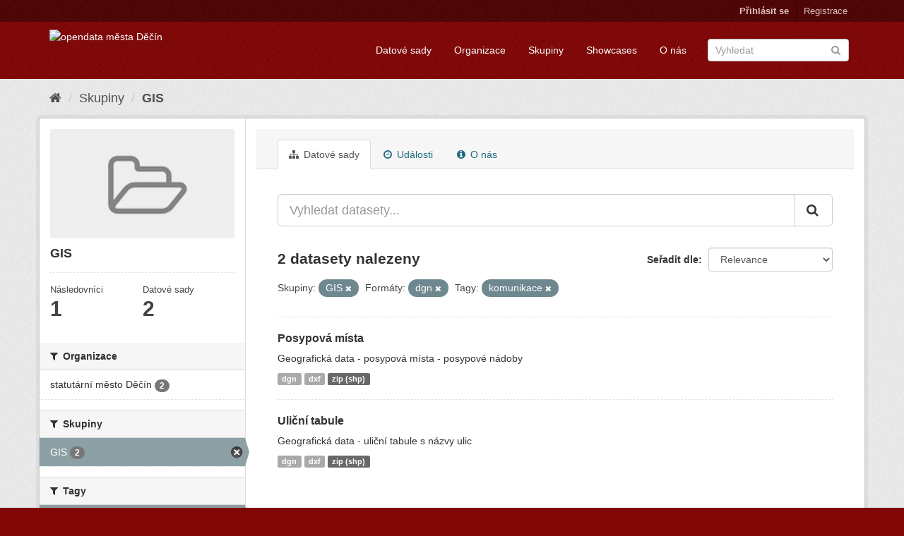

--- FILE ---
content_type: text/html; charset=utf-8
request_url: https://opendata.mmdecin.cz/group/da29f408-ed7e-4f5e-b0f3-d77783093d8a?res_format=dgn&tags=komunikace&groups=gis
body_size: 33082
content:
<!DOCTYPE html>
<!--[if IE 9]> <html lang="cs_CZ" class="ie9"> <![endif]-->
<!--[if gt IE 8]><!--> <html lang="cs_CZ"> <!--<![endif]-->
  <head>
    <link rel="stylesheet" type="text/css" href="/fanstatic/vendor/:version:2019-06-19T16:11:48.17/select2/select2.css" />
<link rel="stylesheet" type="text/css" href="/fanstatic/css/:version:2019-06-19T16:11:48.08/maroon.min.css" />
<link rel="stylesheet" type="text/css" href="/fanstatic/vendor/:version:2019-06-19T16:11:48.17/font-awesome/css/font-awesome.min.css" />
<link rel="stylesheet" type="text/css" href="/fanstatic/ckanext-geoview/:version:2019-06-20T09:31:07.79/css/geo-resource-styles.css" />

    <meta charset="utf-8" />
      <meta name="generator" content="ckan 2.8.2" />
      <meta name="viewport" content="width=device-width, initial-scale=1.0">
    <title>GIS - Skupiny - opendata města Děčín</title>

    
    
  <link rel="shortcut icon" href="/base/images/ckan.ico" />
    
  <link rel="alternate" type="application/atom+xml" title="opendata města Děčín - Datové sady ve skupině: GIS" href="feed.group?id=gis" />
<link rel="alternate" type="application/atom+xml" title="opendata města Děčín - Nedávná historie úprav" href="/revision/list?days=1&amp;format=atom" />

    
  
      
    

    


    
      
      
    
    
  </head>

  
  <body data-site-root="https://opendata.mmdecin.cz/" data-locale-root="https://opendata.mmdecin.cz/" >

    
    <div class="hide"><a href="#content">Přejít na obsah</a></div>
  

  
     
<header class="account-masthead">
  <div class="container">
     
    <nav class="account not-authed">
      <ul class="list-unstyled">
        
        <li><a href="/user/login">Přihlásit se</a></li>
        
        <li><a class="sub" href="/user/register">Registrace</a></li>
         
      </ul>
    </nav>
     
  </div>
</header>

<header class="navbar navbar-static-top masthead">
    
  <div class="container">
    <div class="navbar-right">
      <button data-target="#main-navigation-toggle" data-toggle="collapse" class="navbar-toggle collapsed" type="button">
        <span class="fa fa-bars"></span>
      </button>
    </div>
    <hgroup class="header-image navbar-left">
       
      <a class="logo" href="/"><img src="http://opendata.mmdecin.cz/uploads/admin/2019-06-19-183848.236451logo.png" alt="opendata města Děčín" title="opendata města Děčín" /></a>
       
    </hgroup>

    <div class="collapse navbar-collapse" id="main-navigation-toggle">
      
      <nav class="section navigation">
        <ul class="nav nav-pills">
          
  <li><a href="/dataset">Datové sady</a></li><li><a href="/organization">Organizace</a></li><li><a href="/group">Skupiny</a></li><li><a href="/showcase">Showcases</a></li><li><a href="/about">O nás</a></li>

        </ul>
      </nav>
       
      <form class="section site-search simple-input" action="/dataset" method="get">
        <div class="field">
          <label for="field-sitewide-search">Vyhledat datasety</label>
          <input id="field-sitewide-search" type="text" class="form-control" name="q" placeholder="Vyhledat" />
          <button class="btn-search" type="submit"><i class="fa fa-search"></i></button>
        </div>
      </form>
      
    </div>
  </div>
</header>

  
    <div role="main">
      <div id="content" class="container">
        
          
            <div class="flash-messages">
              
                
              
            </div>
          

          
            <div class="toolbar">
              
                
                  <ol class="breadcrumb">
                    
<li class="home"><a href="/"><i class="fa fa-home"></i><span> Domů</span></a></li>
                    
  <li><a href="/group">Skupiny</a></li>
  <li class="active"><a class=" active" href="/group/gis">GIS</a></li>

                  </ol>
                
              
            </div>
          

          <div class="row wrapper">
            
            
            

            
              <aside class="secondary col-sm-3">
                
                
  
  
<div class="module context-info">
  <section class="module-content">
    
    
    <div class="image">
      <a href="">
        <img src="/base/images/placeholder-group.png" width="190" height="118" alt="gis" />
      </a>
    </div>
    
    
    <h1 class="heading">
      GIS
      
    </h1>
    
    
    
    
    
      
      <div class="nums">
        <dl>
          <dt>Následovníci</dt>
          <dd data-module="followers-counter" data-module-id="da29f408-ed7e-4f5e-b0f3-d77783093d8a" data-module-num_followers="1"><span>1</span></dd>
        </dl>
        <dl>
          <dt>Datové sady</dt>
          <dd><span>2</span></dd>
        </dl>
      </div>
      
      
      <div class="follow_button">
        
      </div>
      
    
    
  </section>
</div>


  <div class="filters">
    <div>
      
        

  
  
    
      
      
        <section class="module module-narrow module-shallow">
          
            <h2 class="module-heading">
              <i class="fa fa-filter"></i>
              
              Organizace
            </h2>
          
          
            
            
              <nav>
                <ul class="list-unstyled nav nav-simple nav-facet">
                  
                    
                    
                    
                    
                      <li class="nav-item">
                        <a href="/group/da29f408-ed7e-4f5e-b0f3-d77783093d8a?res_format=dgn&amp;tags=komunikace&amp;organization=mmdc&amp;groups=gis" title="">
                          <span class="item-label">statutární město Děčín</span>
                          <span class="hidden separator"> - </span>
                          <span class="item-count badge">2</span>
                        </a>
                      </li>
                  
                </ul>
              </nav>

              <p class="module-footer">
                
                  
                
              </p>
            
            
          
        </section>
      
    
  

      
        

  
  
    
      
      
        <section class="module module-narrow module-shallow">
          
            <h2 class="module-heading">
              <i class="fa fa-filter"></i>
              
              Skupiny
            </h2>
          
          
            
            
              <nav>
                <ul class="list-unstyled nav nav-simple nav-facet">
                  
                    
                    
                    
                    
                      <li class="nav-item active">
                        <a href="/group/da29f408-ed7e-4f5e-b0f3-d77783093d8a?res_format=dgn&amp;tags=komunikace" title="">
                          <span class="item-label">GIS</span>
                          <span class="hidden separator"> - </span>
                          <span class="item-count badge">2</span>
                        </a>
                      </li>
                  
                </ul>
              </nav>

              <p class="module-footer">
                
                  
                
              </p>
            
            
          
        </section>
      
    
  

      
        

  
  
    
      
      
        <section class="module module-narrow module-shallow">
          
            <h2 class="module-heading">
              <i class="fa fa-filter"></i>
              
              Tagy
            </h2>
          
          
            
            
              <nav>
                <ul class="list-unstyled nav nav-simple nav-facet">
                  
                    
                    
                    
                    
                      <li class="nav-item active">
                        <a href="/group/da29f408-ed7e-4f5e-b0f3-d77783093d8a?res_format=dgn&amp;groups=gis" title="">
                          <span class="item-label">komunikace</span>
                          <span class="hidden separator"> - </span>
                          <span class="item-count badge">2</span>
                        </a>
                      </li>
                  
                    
                    
                    
                    
                      <li class="nav-item">
                        <a href="/group/da29f408-ed7e-4f5e-b0f3-d77783093d8a?res_format=dgn&amp;tags=komunikace&amp;tags=silnice&amp;groups=gis" title="">
                          <span class="item-label">silnice</span>
                          <span class="hidden separator"> - </span>
                          <span class="item-count badge">2</span>
                        </a>
                      </li>
                  
                    
                    
                    
                    
                      <li class="nav-item">
                        <a href="/group/da29f408-ed7e-4f5e-b0f3-d77783093d8a?res_format=dgn&amp;tags=ulice&amp;tags=komunikace&amp;groups=gis" title="">
                          <span class="item-label">ulice</span>
                          <span class="hidden separator"> - </span>
                          <span class="item-count badge">2</span>
                        </a>
                      </li>
                  
                    
                    
                    
                    
                      <li class="nav-item">
                        <a href="/group/da29f408-ed7e-4f5e-b0f3-d77783093d8a?res_format=dgn&amp;tags=komunikace&amp;tags=chodn%C3%ADky&amp;groups=gis" title="">
                          <span class="item-label">chodníky</span>
                          <span class="hidden separator"> - </span>
                          <span class="item-count badge">1</span>
                        </a>
                      </li>
                  
                    
                    
                    
                    
                      <li class="nav-item">
                        <a href="/group/da29f408-ed7e-4f5e-b0f3-d77783093d8a?res_format=dgn&amp;tags=komunikace&amp;tags=n%C3%A1zvy&amp;groups=gis" title="">
                          <span class="item-label">názvy</span>
                          <span class="hidden separator"> - </span>
                          <span class="item-count badge">1</span>
                        </a>
                      </li>
                  
                    
                    
                    
                    
                      <li class="nav-item">
                        <a href="/group/da29f408-ed7e-4f5e-b0f3-d77783093d8a?res_format=dgn&amp;tags=tabule&amp;tags=komunikace&amp;groups=gis" title="">
                          <span class="item-label">tabule</span>
                          <span class="hidden separator"> - </span>
                          <span class="item-count badge">1</span>
                        </a>
                      </li>
                  
                    
                    
                    
                    
                      <li class="nav-item">
                        <a href="/group/da29f408-ed7e-4f5e-b0f3-d77783093d8a?res_format=dgn&amp;tags=komunikace&amp;tags=ulic&amp;groups=gis" title="">
                          <span class="item-label">ulic</span>
                          <span class="hidden separator"> - </span>
                          <span class="item-count badge">1</span>
                        </a>
                      </li>
                  
                </ul>
              </nav>

              <p class="module-footer">
                
                  
                
              </p>
            
            
          
        </section>
      
    
  

      
        

  
  
    
      
      
        <section class="module module-narrow module-shallow">
          
            <h2 class="module-heading">
              <i class="fa fa-filter"></i>
              
              Formáty
            </h2>
          
          
            
            
              <nav>
                <ul class="list-unstyled nav nav-simple nav-facet">
                  
                    
                    
                    
                    
                      <li class="nav-item active">
                        <a href="/group/da29f408-ed7e-4f5e-b0f3-d77783093d8a?tags=komunikace&amp;groups=gis" title="">
                          <span class="item-label">dgn</span>
                          <span class="hidden separator"> - </span>
                          <span class="item-count badge">2</span>
                        </a>
                      </li>
                  
                    
                    
                    
                    
                      <li class="nav-item">
                        <a href="/group/da29f408-ed7e-4f5e-b0f3-d77783093d8a?res_format=dgn&amp;res_format=dxf&amp;tags=komunikace&amp;groups=gis" title="">
                          <span class="item-label">dxf</span>
                          <span class="hidden separator"> - </span>
                          <span class="item-count badge">2</span>
                        </a>
                      </li>
                  
                    
                    
                    
                    
                      <li class="nav-item">
                        <a href="/group/da29f408-ed7e-4f5e-b0f3-d77783093d8a?res_format=dgn&amp;res_format=zip+%28shp%29&amp;tags=komunikace&amp;groups=gis" title="">
                          <span class="item-label">zip (shp)</span>
                          <span class="hidden separator"> - </span>
                          <span class="item-count badge">2</span>
                        </a>
                      </li>
                  
                </ul>
              </nav>

              <p class="module-footer">
                
                  
                
              </p>
            
            
          
        </section>
      
    
  

      
        

  
  
    
      
      
        <section class="module module-narrow module-shallow">
          
            <h2 class="module-heading">
              <i class="fa fa-filter"></i>
              
              Licence
            </h2>
          
          
            
            
              <nav>
                <ul class="list-unstyled nav nav-simple nav-facet">
                  
                    
                    
                    
                    
                      <li class="nav-item">
                        <a href="/group/da29f408-ed7e-4f5e-b0f3-d77783093d8a?license_id=cc-zero&amp;res_format=dgn&amp;tags=komunikace&amp;groups=gis" title="Creative Commons CCZero">
                          <span class="item-label">Creative Commons CC...</span>
                          <span class="hidden separator"> - </span>
                          <span class="item-count badge">2</span>
                        </a>
                      </li>
                  
                </ul>
              </nav>

              <p class="module-footer">
                
                  
                
              </p>
            
            
          
        </section>
      
    
  

      
    </div>
    <a class="close no-text hide-filters"><i class="fa fa-times-circle"></i><span class="text">close</span></a>
  </div>

              </aside>
            

            
              <div class="primary col-sm-9 col-xs-12">
                
                
                  <article class="module">
                    
                      <header class="module-content page-header">
                        
                        <ul class="nav nav-tabs">
                          
  <li class="active"><a href="/group/gis"><i class="fa fa-sitemap"></i> Datové sady</a></li>
  <li><a href="/group/activity/gis/0"><i class="fa fa-clock-o"></i> Události</a></li>
  <li><a href="/group/about/gis"><i class="fa fa-info-circle"></i> O nás</a></li>

                        </ul>
                      </header>
                    
                    <div class="module-content">
                      
                      
  
    
    
    







<form id="group-datasets-search-form" class="search-form" method="get" data-module="select-switch">

  
    <div class="input-group search-input-group">
      <input aria-label="Vyhledat datasety..." id="field-giant-search" type="text" class="form-control input-lg" name="q" value="" autocomplete="off" placeholder="Vyhledat datasety...">
      
      <span class="input-group-btn">
        <button class="btn btn-default btn-lg" type="submit" value="search">
          <i class="fa fa-search"></i>
        </button>
      </span>
      
    </div>
  

  
    <span>
  
  

  
  
  
  <input type="hidden" name="res_format" value="dgn" />
  
  
  
  
  
  <input type="hidden" name="tags" value="komunikace" />
  
  
  
  
  
  <input type="hidden" name="groups" value="gis" />
  
  
  
  </span>
  

  
    
      <div class="form-select form-group control-order-by">
        <label for="field-order-by">Seřadit dle</label>
        <select id="field-order-by" name="sort" class="form-control">
          
            
              <option value="score desc, metadata_modified desc">Relevance</option>
            
          
            
              <option value="title_string asc">Jména vzestupně</option>
            
          
            
              <option value="title_string desc">Jména sestupně</option>
            
          
            
              <option value="metadata_modified desc">Naposledy změněné</option>
            
          
            
          
        </select>
        
        <button class="btn btn-default js-hide" type="submit">Vpřed</button>
        
      </div>
    
  

  
    
      <h2>

  
  
  
  

2 datasety nalezeny</h2>
    
  

  
    
      <p class="filter-list">
        
          
          <span class="facet">Skupiny:</span>
          
            <span class="filtered pill">GIS
              <a href="/group/gis?res_format=dgn&amp;tags=komunikace" class="remove" title="Odstranit"><i class="fa fa-times"></i></a>
            </span>
          
        
          
          <span class="facet">Formáty:</span>
          
            <span class="filtered pill">dgn
              <a href="/group/gis?tags=komunikace&amp;groups=gis" class="remove" title="Odstranit"><i class="fa fa-times"></i></a>
            </span>
          
        
          
          <span class="facet">Tagy:</span>
          
            <span class="filtered pill">komunikace
              <a href="/group/gis?res_format=dgn&amp;groups=gis" class="remove" title="Odstranit"><i class="fa fa-times"></i></a>
            </span>
          
        
      </p>
      <a class="show-filters btn btn-default">Filtrovat výsledky</a>
    
  

</form>




  
  
    
      

  
    <ul class="dataset-list list-unstyled">
    	
	      
	        






  <li class="dataset-item">
    
      <div class="dataset-content">
        
          <h3 class="dataset-heading">
            
              
            
            
              <a href="/dataset/posypova-mista">Posypová místa</a>
            
            
              
              
            
          </h3>
        
        
          
        
        
          
            <div>Geografická data - posypová místa - posypové nádoby</div>
          
        
      </div>
      
        
          
            <ul class="dataset-resources list-unstyled">
              
                
                <li>
                  <a href="/dataset/posypova-mista" class="label label-default" data-format="dgn">dgn</a>
                </li>
                
                <li>
                  <a href="/dataset/posypova-mista" class="label label-default" data-format="dxf">dxf</a>
                </li>
                
                <li>
                  <a href="/dataset/posypova-mista" class="label label-default" data-format="zip (shp)">zip (shp)</a>
                </li>
                
              
            </ul>
          
        
      
    
  </li>

	      
	        






  <li class="dataset-item">
    
      <div class="dataset-content">
        
          <h3 class="dataset-heading">
            
              
            
            
              <a href="/dataset/ulicni-tabule">Uliční tabule</a>
            
            
              
              
            
          </h3>
        
        
          
        
        
          
            <div>Geografická data - uliční tabule s názvy ulic</div>
          
        
      </div>
      
        
          
            <ul class="dataset-resources list-unstyled">
              
                
                <li>
                  <a href="/dataset/ulicni-tabule" class="label label-default" data-format="dgn">dgn</a>
                </li>
                
                <li>
                  <a href="/dataset/ulicni-tabule" class="label label-default" data-format="dxf">dxf</a>
                </li>
                
                <li>
                  <a href="/dataset/ulicni-tabule" class="label label-default" data-format="zip (shp)">zip (shp)</a>
                </li>
                
              
            </ul>
          
        
      
    
  </li>

	      
	    
    </ul>
  

    
  
  
    
  

                    </div>
                  </article>
                
              </div>
            
          </div>
        
      </div>
    </div>
  
    <footer class="site-footer">
  <div class="container">
    
    <div class="row">
      <div class="col-md-8 footer-links">
        
          <ul class="list-unstyled">
            
              <li><a href="/about">O opendata města Děčín</a></li>
            
          </ul>
          <ul class="list-unstyled">
            
              
              <li><a href="http://docs.ckan.org/en/2.8/api/">CKAN API</a></li>
              <li><a href="http://www.ckan.org/">Asociace CKAN</a></li>
              <li><a href="http://www.opendefinition.org/okd/"><img src="/base/images/od_80x15_blue.png" alt="Open Data"></a></li>
            
          </ul>
        
      </div>
      <div class="col-md-4 attribution">
        
          <p><strong>Využíván</strong> <a class="hide-text ckan-footer-logo" href="http://ckan.org">CKAN</a></p>
        
        
          
<form class="form-inline form-select lang-select" action="/util/redirect" data-module="select-switch" method="POST">
  <label for="field-lang-select">Jazyk</label>
  <select id="field-lang-select" name="url" data-module="autocomplete" data-module-dropdown-class="lang-dropdown" data-module-container-class="lang-container">
    
      <option value="/cs_CZ/group/da29f408-ed7e-4f5e-b0f3-d77783093d8a?res_format=dgn&amp;tags=komunikace&amp;groups=gis" selected="selected">
        čeština (Česká republika)
      </option>
    
      <option value="/en/group/da29f408-ed7e-4f5e-b0f3-d77783093d8a?res_format=dgn&amp;tags=komunikace&amp;groups=gis" >
        English
      </option>
    
      <option value="/pt_BR/group/da29f408-ed7e-4f5e-b0f3-d77783093d8a?res_format=dgn&amp;tags=komunikace&amp;groups=gis" >
        português (Brasil)
      </option>
    
      <option value="/ja/group/da29f408-ed7e-4f5e-b0f3-d77783093d8a?res_format=dgn&amp;tags=komunikace&amp;groups=gis" >
        日本語
      </option>
    
      <option value="/it/group/da29f408-ed7e-4f5e-b0f3-d77783093d8a?res_format=dgn&amp;tags=komunikace&amp;groups=gis" >
        italiano
      </option>
    
      <option value="/ca/group/da29f408-ed7e-4f5e-b0f3-d77783093d8a?res_format=dgn&amp;tags=komunikace&amp;groups=gis" >
        català
      </option>
    
      <option value="/es/group/da29f408-ed7e-4f5e-b0f3-d77783093d8a?res_format=dgn&amp;tags=komunikace&amp;groups=gis" >
        español
      </option>
    
      <option value="/fr/group/da29f408-ed7e-4f5e-b0f3-d77783093d8a?res_format=dgn&amp;tags=komunikace&amp;groups=gis" >
        français
      </option>
    
      <option value="/el/group/da29f408-ed7e-4f5e-b0f3-d77783093d8a?res_format=dgn&amp;tags=komunikace&amp;groups=gis" >
        Ελληνικά
      </option>
    
      <option value="/sv/group/da29f408-ed7e-4f5e-b0f3-d77783093d8a?res_format=dgn&amp;tags=komunikace&amp;groups=gis" >
        svenska
      </option>
    
      <option value="/sr/group/da29f408-ed7e-4f5e-b0f3-d77783093d8a?res_format=dgn&amp;tags=komunikace&amp;groups=gis" >
        српски
      </option>
    
      <option value="/no/group/da29f408-ed7e-4f5e-b0f3-d77783093d8a?res_format=dgn&amp;tags=komunikace&amp;groups=gis" >
        norsk bokmål (Norge)
      </option>
    
      <option value="/sk/group/da29f408-ed7e-4f5e-b0f3-d77783093d8a?res_format=dgn&amp;tags=komunikace&amp;groups=gis" >
        slovenčina
      </option>
    
      <option value="/fi/group/da29f408-ed7e-4f5e-b0f3-d77783093d8a?res_format=dgn&amp;tags=komunikace&amp;groups=gis" >
        suomi
      </option>
    
      <option value="/ru/group/da29f408-ed7e-4f5e-b0f3-d77783093d8a?res_format=dgn&amp;tags=komunikace&amp;groups=gis" >
        русский
      </option>
    
      <option value="/de/group/da29f408-ed7e-4f5e-b0f3-d77783093d8a?res_format=dgn&amp;tags=komunikace&amp;groups=gis" >
        Deutsch
      </option>
    
      <option value="/pl/group/da29f408-ed7e-4f5e-b0f3-d77783093d8a?res_format=dgn&amp;tags=komunikace&amp;groups=gis" >
        polski
      </option>
    
      <option value="/nl/group/da29f408-ed7e-4f5e-b0f3-d77783093d8a?res_format=dgn&amp;tags=komunikace&amp;groups=gis" >
        Nederlands
      </option>
    
      <option value="/bg/group/da29f408-ed7e-4f5e-b0f3-d77783093d8a?res_format=dgn&amp;tags=komunikace&amp;groups=gis" >
        български
      </option>
    
      <option value="/ko_KR/group/da29f408-ed7e-4f5e-b0f3-d77783093d8a?res_format=dgn&amp;tags=komunikace&amp;groups=gis" >
        한국어 (대한민국)
      </option>
    
      <option value="/hu/group/da29f408-ed7e-4f5e-b0f3-d77783093d8a?res_format=dgn&amp;tags=komunikace&amp;groups=gis" >
        magyar
      </option>
    
      <option value="/sl/group/da29f408-ed7e-4f5e-b0f3-d77783093d8a?res_format=dgn&amp;tags=komunikace&amp;groups=gis" >
        slovenščina
      </option>
    
      <option value="/lv/group/da29f408-ed7e-4f5e-b0f3-d77783093d8a?res_format=dgn&amp;tags=komunikace&amp;groups=gis" >
        latviešu
      </option>
    
      <option value="/ar/group/da29f408-ed7e-4f5e-b0f3-d77783093d8a?res_format=dgn&amp;tags=komunikace&amp;groups=gis" >
        العربية
      </option>
    
      <option value="/da_DK/group/da29f408-ed7e-4f5e-b0f3-d77783093d8a?res_format=dgn&amp;tags=komunikace&amp;groups=gis" >
        dansk (Danmark)
      </option>
    
      <option value="/en_AU/group/da29f408-ed7e-4f5e-b0f3-d77783093d8a?res_format=dgn&amp;tags=komunikace&amp;groups=gis" >
        English (Australia)
      </option>
    
      <option value="/es_AR/group/da29f408-ed7e-4f5e-b0f3-d77783093d8a?res_format=dgn&amp;tags=komunikace&amp;groups=gis" >
        español (Argentina)
      </option>
    
      <option value="/fa_IR/group/da29f408-ed7e-4f5e-b0f3-d77783093d8a?res_format=dgn&amp;tags=komunikace&amp;groups=gis" >
        فارسی (ایران)
      </option>
    
      <option value="/gl/group/da29f408-ed7e-4f5e-b0f3-d77783093d8a?res_format=dgn&amp;tags=komunikace&amp;groups=gis" >
        galego
      </option>
    
      <option value="/he/group/da29f408-ed7e-4f5e-b0f3-d77783093d8a?res_format=dgn&amp;tags=komunikace&amp;groups=gis" >
        עברית
      </option>
    
      <option value="/hr/group/da29f408-ed7e-4f5e-b0f3-d77783093d8a?res_format=dgn&amp;tags=komunikace&amp;groups=gis" >
        hrvatski
      </option>
    
      <option value="/id/group/da29f408-ed7e-4f5e-b0f3-d77783093d8a?res_format=dgn&amp;tags=komunikace&amp;groups=gis" >
        Indonesia
      </option>
    
      <option value="/is/group/da29f408-ed7e-4f5e-b0f3-d77783093d8a?res_format=dgn&amp;tags=komunikace&amp;groups=gis" >
        íslenska
      </option>
    
      <option value="/km/group/da29f408-ed7e-4f5e-b0f3-d77783093d8a?res_format=dgn&amp;tags=komunikace&amp;groups=gis" >
        ខ្មែរ
      </option>
    
      <option value="/lt/group/da29f408-ed7e-4f5e-b0f3-d77783093d8a?res_format=dgn&amp;tags=komunikace&amp;groups=gis" >
        lietuvių
      </option>
    
      <option value="/mk/group/da29f408-ed7e-4f5e-b0f3-d77783093d8a?res_format=dgn&amp;tags=komunikace&amp;groups=gis" >
        македонски
      </option>
    
      <option value="/mn_MN/group/da29f408-ed7e-4f5e-b0f3-d77783093d8a?res_format=dgn&amp;tags=komunikace&amp;groups=gis" >
        монгол (Монгол)
      </option>
    
      <option value="/ne/group/da29f408-ed7e-4f5e-b0f3-d77783093d8a?res_format=dgn&amp;tags=komunikace&amp;groups=gis" >
        नेपाली
      </option>
    
      <option value="/pt_PT/group/da29f408-ed7e-4f5e-b0f3-d77783093d8a?res_format=dgn&amp;tags=komunikace&amp;groups=gis" >
        português (Portugal)
      </option>
    
      <option value="/ro/group/da29f408-ed7e-4f5e-b0f3-d77783093d8a?res_format=dgn&amp;tags=komunikace&amp;groups=gis" >
        română
      </option>
    
      <option value="/sq/group/da29f408-ed7e-4f5e-b0f3-d77783093d8a?res_format=dgn&amp;tags=komunikace&amp;groups=gis" >
        shqip
      </option>
    
      <option value="/sr_Latn/group/da29f408-ed7e-4f5e-b0f3-d77783093d8a?res_format=dgn&amp;tags=komunikace&amp;groups=gis" >
        srpski (latinica)
      </option>
    
      <option value="/th/group/da29f408-ed7e-4f5e-b0f3-d77783093d8a?res_format=dgn&amp;tags=komunikace&amp;groups=gis" >
        ไทย
      </option>
    
      <option value="/tl/group/da29f408-ed7e-4f5e-b0f3-d77783093d8a?res_format=dgn&amp;tags=komunikace&amp;groups=gis" >
        Filipino (Pilipinas)
      </option>
    
      <option value="/tr/group/da29f408-ed7e-4f5e-b0f3-d77783093d8a?res_format=dgn&amp;tags=komunikace&amp;groups=gis" >
        Türkçe
      </option>
    
      <option value="/uk/group/da29f408-ed7e-4f5e-b0f3-d77783093d8a?res_format=dgn&amp;tags=komunikace&amp;groups=gis" >
        українська
      </option>
    
      <option value="/uk_UA/group/da29f408-ed7e-4f5e-b0f3-d77783093d8a?res_format=dgn&amp;tags=komunikace&amp;groups=gis" >
        українська (Україна)
      </option>
    
      <option value="/vi/group/da29f408-ed7e-4f5e-b0f3-d77783093d8a?res_format=dgn&amp;tags=komunikace&amp;groups=gis" >
        Tiếng Việt
      </option>
    
      <option value="/zh_CN/group/da29f408-ed7e-4f5e-b0f3-d77783093d8a?res_format=dgn&amp;tags=komunikace&amp;groups=gis" >
        中文 (简体, 中国)
      </option>
    
      <option value="/zh_TW/group/da29f408-ed7e-4f5e-b0f3-d77783093d8a?res_format=dgn&amp;tags=komunikace&amp;groups=gis" >
        中文 (繁體, 台灣)
      </option>
    
  </select>
  <button class="btn btn-default js-hide" type="submit">Vpřed</button>
</form>
        
      </div>
    </div>
    
  </div>

  
    
  
</footer>
  
    
    
    
  
    

      
  <script>document.getElementsByTagName('html')[0].className += ' js';</script>
<script type="text/javascript" src="/fanstatic/vendor/:version:2019-06-19T16:11:48.17/jquery.min.js"></script>
<script type="text/javascript" src="/fanstatic/vendor/:version:2019-06-19T16:11:48.17/:bundle:bootstrap/js/bootstrap.min.js;jed.min.js;moment-with-locales.js;select2/select2.min.js"></script>
<script type="text/javascript" src="/fanstatic/base/:version:2019-06-19T16:11:48.11/:bundle:plugins/jquery.inherit.min.js;plugins/jquery.proxy-all.min.js;plugins/jquery.url-helpers.min.js;plugins/jquery.date-helpers.min.js;plugins/jquery.slug.min.js;plugins/jquery.slug-preview.min.js;plugins/jquery.truncator.min.js;plugins/jquery.masonry.min.js;plugins/jquery.form-warning.min.js;plugins/jquery.images-loaded.min.js;sandbox.min.js;module.min.js;pubsub.min.js;client.min.js;notify.min.js;i18n.min.js;main.min.js;modules/select-switch.min.js;modules/slug-preview.min.js;modules/basic-form.min.js;modules/confirm-action.min.js;modules/api-info.min.js;modules/autocomplete.min.js;modules/custom-fields.min.js;modules/data-viewer.min.js;modules/table-selectable-rows.min.js;modules/resource-form.min.js;modules/resource-upload-field.min.js;modules/resource-reorder.min.js;modules/resource-view-reorder.min.js;modules/follow.min.js;modules/activity-stream.min.js;modules/dashboard.min.js;modules/resource-view-embed.min.js;view-filters.min.js;modules/resource-view-filters-form.min.js;modules/resource-view-filters.min.js;modules/table-toggle-more.min.js;modules/dataset-visibility.min.js;modules/media-grid.min.js;modules/image-upload.min.js;modules/followers-counter.min.js"></script></body>
</html>